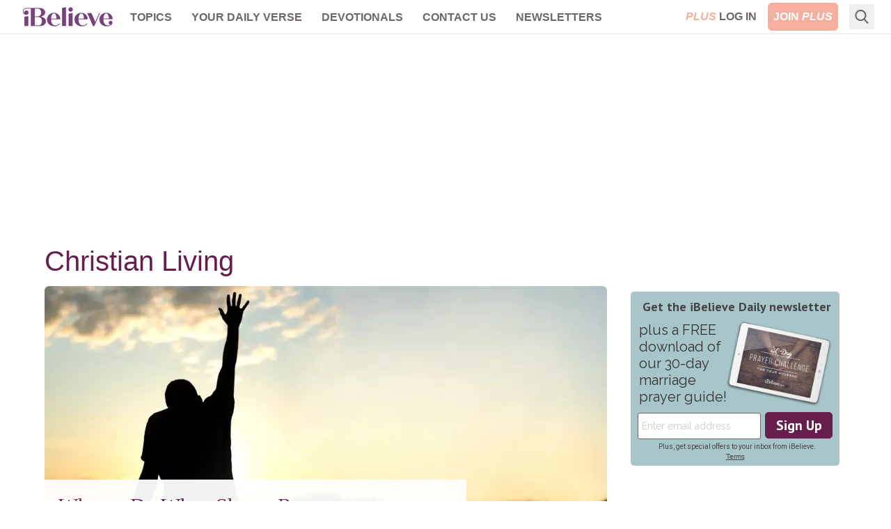

--- FILE ---
content_type: text/html; charset=utf-8
request_url: https://www.ibelieve.com/christian-living/
body_size: 13015
content:
<!DOCTYPE html>
<html lang="en">
<head>
    <meta charset="utf-8"/>
    <meta name="viewport" content="width=device-width, initial-scale=1.0"/>
    <meta name="robots" content="max-image-preview:large">
    <link rel="icon" type="image/png" href="/favicon.png">

    
    
    
            <link rel="preload" as="image" type="image/webp" href="https://i.swncdn.com/media/400w/via/images/2024/06/28/36634/36634-text-article-image-1200-x-627-px-1_source_file.webp" media="(max-width: 767px)" fetchpriority="high">
        <link rel="preload" as="image" type="image/webp" href="https://i.swncdn.com/media/808w/via/images/2024/06/28/36634/36634-text-article-image-1200-x-627-px-1_source_file.webp" media="(min-width: 768px)" fetchpriority="high">




    
<!-- DNS Prefetch (lightweight and safe) -->
<link rel="dns-prefetch" href="https://www.googletagmanager.com">
<link rel="dns-prefetch" href="https://www.google-analytics.com">
<link rel="dns-prefetch" href="https://js.pelcro.com">
<link rel="dns-prefetch" href="https://media.swncdn.com">
<link rel="dns-prefetch" href="https://i.swncdn.com">
<link rel="dns-prefetch" href="https://fonts.gstatic.com">
<link rel="dns-prefetch" href="https://s2.adform.net">
<link rel="dns-prefetch" href="https://www.googletagservices.com">
<link rel="dns-prefetch" href="https://prebid.adnxs.com">
<link rel="dns-prefetch" href="https://pagead2.googlesyndication.com">
<link rel="dns-prefetch" href="https://securepubads.g.doubleclick.net">
<link rel="dns-prefetch" href="https://ad.doubleclick.net">
<link rel="dns-prefetch" href="https://c.amazon-adsystem.com">

<!-- Preconnect (establish full connection early) -->
<link rel="preconnect" href="https://www.googletagmanager.com" crossorigin>
<link rel="preconnect" href="https://www.google-analytics.com" crossorigin>
<link rel="preconnect" href="https://js.pelcro.com" crossorigin>
<link rel="preconnect" href="https://media.swncdn.com" crossorigin>
<link rel="preconnect" href="https://i.swncdn.com" crossorigin>
<link rel="preconnect" href="https://fonts.gstatic.com" crossorigin>
<link rel="preconnect" href="https://s2.adform.net" crossorigin>
<link rel="preconnect" href="https://www.googletagservices.com" crossorigin>
<link rel="preconnect" href="https://prebid.adnxs.com" crossorigin>
<link rel="preconnect" href="https://pagead2.googlesyndication.com" crossorigin>
<link rel="preconnect" href="https://securepubads.g.doubleclick.net" crossorigin>
<link rel="preconnect" href="https://ad.doubleclick.net" crossorigin>
<link rel="preconnect" href="https://c.amazon-adsystem.com" crossorigin>

<!-- Preload (Critical resources to fetch ASAP) -->
<link rel="preload" as="script" href="https://www.googletagmanager.com/gtag/js?id=G-8BHZKB8W5T" fetchpriority="low">
<link rel="preload" as="script" href="https://securepubads.g.doubleclick.net/tag/js/gpt.js" fetchpriority="low">
<link rel="preload" as="script" href="https://media.swncdn.com/js/prebid/script.js" fetchpriority="low">
<link rel="preload" as="script" href="https://media.swncdn.com/salemads/ibelieve/advscript.js" fetchpriority="low">
<link rel="preload" as="script" href="/js/main.bundle.js?v=hXW9JHKSKDBBWvYFLX_UMIqYIcvw7J6BSBJbkStdY_E" fetchpriority="low">
<link rel="preload" as="script" href="https://js.pelcro.com/sdk/main.min.js" fetchpriority="low">
<link rel="preload" as="script" href="//b-code.liadm.com/a-06ut.min.js" fetchpriority="low">
    
<style>
    [x-cloak] { display: none !important; }
    #pelcro-view-dashboard #saved-items { display: none; }
</style>

<link href="/css/main.bundle.css?v=20260115-1118AM-3" rel="preload" as="style" />
<link href="/css/main.bundle.css?v=20260115-1118AM-3" rel="stylesheet" />



    <title>Christian Womens Faith Encouragment &amp; Inspiration | iBelieve.com</title>
    <meta name="description" content="Grow in your faith, walk more closely with Christ and rest in God&#x27;s presence. Encouragement and inspiration for Christian women&#x27;s faith."/>
    <meta name="summary" content="Be uplifted and find encouragement for your faith with authentic sharing of the ups and downs of life for today&#x2019;s Christian female. Read personal experience of faith challenges and how your relationship with Jesus Christ makes an impact on every area of living. At iBelieve.com, we want to help you grow in your personal relationship with Christ and in your daily walk of faith"/>
        <meta name="p:domain_verify" content="1b7a9a7bffa69db7a7ceb532b6d3c591">
    <meta property="fb:admins" content="696121494" />
    <meta property="fb:app_id" content="271248429564685" />
    <meta property="fb:pages" content="387900014611608" />
    <meta property="og:site_name" content="iBelieve.com" />
    <meta property="og:title" content="Christian Womens Faith Encouragment &amp; Inspiration" />
    <meta property="og:description" content="Grow in your faith, walk more closely with Christ and rest in God&#x27;s presence. Encouragement and inspiration for Christian women&#x27;s faith." />
        <meta property="og:url" content="https://www.ibelieve.com/christian-living/" />
        <link rel="canonical" href="https://www.ibelieve.com/christian-living/" />
        <link rel="alternate" type="application/rss+xml" href="https://www.ibelieve.com/christian-living/rss/" />



<script>
    window.swn_pgi = { af: false, sl: 'none' }
</script>

    
    


</head>
<body class="font-helveticaNeue relative">
<div id="fb-root"></div>

<header class="sticky top-0 z-[99999]">
    
<style>
    #alert-container:empty {
        display: none;
    }
</style>
<script async src="https://media.swncdn.com/alerts/dist/main.js?v=1" id="alertbar-script"></script>
<div id="alert-container" class="justify-center content-center text-center text-white text-base md:text-xl py-2 px-2 md:px-0" rel="noopener"></div>
<script>
    const script = document.getElementById('alertbar-script');
    script.addEventListener('load', function() {
        if (window.AlertBar && typeof window.AlertBar.display === 'function') {
            window.AlertBar.display(false, "#alert-container");
          
            // setTimeout(() => {
            //     var sidebar = document.getElementById('sidebar');
            //     var alertContainer = document.getElementById('alert-container');
            //     if(sidebar && alertContainer.children.length > 0){
            //         sidebar.classList.add('sidebar-lg');
            //         sidebar.classList.remove('sidebar');
            //     }
            // }, 2000);    
        }
    });
</script>

    
<nav class="bg-white w-full border-b border-ibgray" x-data="{ showMobile: false }" x-cloak>
  <div class="mx-auto px-2 sm:px-6">
    <div class="relative flex items-center justify-between h-12 font-helveticaNeue">
      <div class="absolute inset-y-0 left-0 flex items-center lg:hidden">
        <!-- Mobile menu button-->
        <button type="button" class="inline-flex items-center justify-center p-2 rounded-md text-ibgray-800 hover:text-white hover:bg-ibrose-900 focus:outline-none focus:ring-2 focus:ring-inset focus:ring-white" aria-controls="mobile-menu" aria-expanded="false"
            @click="showMobile = !showMobile" @keydown.escape="showMobile = false" @click.away="showMobile = false">
          <span class="sr-only">Open main menu</span>          
          <svg class="block h-6 w-6" xmlns="https://www.w3.org/2000/svg" fill="none" viewBox="0 0 24 24" stroke="currentColor" aria-hidden="true">
            <path stroke-linecap="round" stroke-linejoin="round" stroke-width="2" d="M4 6h16M4 12h16M4 18h16" />
          </svg>          
          <svg class="hidden h-6 w-6" xmlns="https://www.w3.org/2000/svg" fill="none" viewBox="0 0 24 24" stroke="currentColor" aria-hidden="true">
            <path stroke-linecap="round" stroke-linejoin="round" stroke-width="2" d="M6 18L18 6M6 6l12 12" />
          </svg>
        </button>
      </div>
      <div class="flex-1 flex items-center justify-center lg:items-stretch lg:justify-start">
          <!-- Logo -->
        <div class="flex-shrink-0 flex items-center">
          <a class="no-underline hover:no-underline" href="https://www.ibelieve.com/" title="iBelieve.com">
              <picture><source srcset="https://i.swncdn.com/media/147w/ibelieve/logos/logo.webp" type="image/webp"><img src="https://i.swncdn.com/media/147w/ibelieve/logos/logo.png" width="147" height="48" onerror="this.onerror = null;this.parentNode.children[0].srcset = this.parentNode.children[1].srcset = this.src;" class="block h-auto w-[147px]" alt="iBelieve.com"></picture>              
          </a>          
        </div>        

        <!-- Main menu -->
        <div class="hidden lg:block sm:ml-6 lg:ml-2">
          <div class="flex space-x-3 flex-wrap justify-center content-center h-12">

                        <div class="relative" x-data="{ isOpen: false }">
                            
                            <a href="#" class="text-ibgray-800 hover:bg-ibrose-900 hover:text-white p-2 rounded-md text-xs lg:text-base uppercase font-bold"                                 
                                @click.prevent="isOpen = !isOpen" @keydown.escape="isOpen = false" @click.away="isOpen = false">Topics</a>
                            
                            <div x-show="isOpen"
                                class="hidden origin-top-left absolute left-0 mt-2 w-48 rounded-md shadow-lg py-1 bg-white ring-1 ring-black ring-opacity-5 focus:outline-none z-50"
                                :class="{ 'sm:block': isOpen }"> 
                                        <a href="/christian-living/" class="block px-4 py-2 text-lg text-gray-700 hover:bg-ibrose-900 hover:text-white" @click="isOpen = false">Christian Living</a>
                                        <a href="/video/" class="block px-4 py-2 text-lg text-gray-700 hover:bg-ibrose-900 hover:text-white" @click="isOpen = false">Video</a>
                                        <a href="/featured-plus-pdfs/" class="block px-4 py-2 text-lg text-gray-700 hover:bg-ibrose-900 hover:text-white" @click="isOpen = false">Printables</a>
                                        <a href="https://www.ibelieve.com/church-theology/" class="block px-4 py-2 text-lg text-gray-700 hover:bg-ibrose-900 hover:text-white" @click="isOpen = false">Church &amp; Theology</a>
                                        <a href="/relationships/" class="block px-4 py-2 text-lg text-gray-700 hover:bg-ibrose-900 hover:text-white" @click="isOpen = false">Relationships</a>
                                        <a href="/motherhood/" class="block px-4 py-2 text-lg text-gray-700 hover:bg-ibrose-900 hover:text-white" @click="isOpen = false">Motherhood</a>
                                        <a href="/career-calling/" class="block px-4 py-2 text-lg text-gray-700 hover:bg-ibrose-900 hover:text-white" @click="isOpen = false">Career &amp; Calling</a>
                                        <a href="/health-beauty/" class="block px-4 py-2 text-lg text-gray-700 hover:bg-ibrose-900 hover:text-white" @click="isOpen = false">Health &amp; Beauty</a>
                                        <a href="/food-home/" class="block px-4 py-2 text-lg text-gray-700 hover:bg-ibrose-900 hover:text-white" @click="isOpen = false">Food &amp; Home</a>
                                        <a href="/holidays/" class="block px-4 py-2 text-lg text-gray-700 hover:bg-ibrose-900 hover:text-white" @click="isOpen = false">Holidays</a>
                                        <a href="/slideshows/" class="block px-4 py-2 text-lg text-gray-700 hover:bg-ibrose-900 hover:text-white" @click="isOpen = false">Slideshows</a>
                            </div>                            
                        </div>
                        <div class="relative">
                            <a href="/your-daily-verse/" class="text-ibgray-800 hover:bg-ibrose-900 hover:text-white p-2 rounded-md text-xs lg:text-base uppercase font-bold">Your Daily Verse</a>
                        </div>
                        <div class="relative">
                            <a href="/devotionals/" class="text-ibgray-800 hover:bg-ibrose-900 hover:text-white p-2 rounded-md text-xs lg:text-base uppercase font-bold">Devotionals</a>
                        </div>
                        <div class="relative" x-data="{ isOpen: false }">
                            
                            <a href="#" class="text-ibgray-800 hover:bg-ibrose-900 hover:text-white p-2 rounded-md text-xs lg:text-base uppercase font-bold"                                 
                                @click.prevent="isOpen = !isOpen" @keydown.escape="isOpen = false" @click.away="isOpen = false">Contact Us</a>
                            
                            <div x-show="isOpen"
                                class="hidden origin-top-left absolute left-0 mt-2 w-48 rounded-md shadow-lg py-1 bg-white ring-1 ring-black ring-opacity-5 focus:outline-none z-50"
                                :class="{ 'sm:block': isOpen }"> 
                                        <a href="/about-ibelieve.html" class="block px-4 py-2 text-lg text-gray-700 hover:bg-ibrose-900 hover:text-white" @click="isOpen = false">About Us</a>
                                        <a href="/write-for-us.html" class="block px-4 py-2 text-lg text-gray-700 hover:bg-ibrose-900 hover:text-white" @click="isOpen = false">Write for Us</a>
                                        <a href="/contact-us.html" class="block px-4 py-2 text-lg text-gray-700 hover:bg-ibrose-900 hover:text-white" @click="isOpen = false">Help</a>
                            </div>                            
                        </div>
                        <div class="relative">
                            <a href="/newsletters/" class="text-ibgray-800 hover:bg-ibrose-900 hover:text-white p-2 rounded-md text-xs lg:text-base uppercase font-bold">Newsletters</a>
                        </div>
                
          </div>
        </div>
      </div>      

      <!-- Mobile Plus -->
      <div class="md:hidden">
        <a class="btn-plus bg-ibrose-900 text-white px-3 py-2 rounded-md text-[16px] uppercase italic font-black font-futuraPT" title="Plus" href="https://www.ibelieve.com/subscribe/?utm_source=nav&amp;utm_medium=pluslink&amp;utm_campaign=joinplus" data-google-interstitial="false">Plus</a>
      </div>
      
      <!-- Membership -->
      <div class="hidden md:block absolute inset-y-0 right-0 flex items-center pr-2 sm:static sm:inset-auto sm:ml-6 sm:pr-0">          

                <div class="flex space-x-2">
                    <a class="plus-login hidden text-base lg:block p-2 text-center" href="https://www.ibelieve.com/login/" data-google-interstitial="false"> 
                        <span class="italic text-ibrose-900 font-black font-futuraPT">PLUS</span>
                        <span class="font-bold text-ibgray-800 uppercase">Log In</span>
                    </a>
                    <a class="plus-join rounded-md bg-ibrose-900 text-white text-base p-2 text-center" href="https://www.ibelieve.com/subscribe/?utm_source=nav&amp;utm_medium=pluslink&amp;utm_campaign=joinplus" data-google-interstitial="false">
                        <span class="font-bold hidden lg:inline-block">JOIN</span>
                        <span class="italic font-black font-futuraPT">PLUS</span>
                    </a>                    
                </div>
        
      </div>
      <!--Search -->
        <div class="flex relative ml-2" x-data="{ isOpen: false }" x-cloak>
            <div class="hidden lg:block flex relative ml-2" x-data="{ searchQuery: '', isOpen: false }" x-cloak>
    <!-- Search icon -->
    <button type="button" class="p-2" aria-label="Search" @click="isOpen = !isOpen" @keydown.escape="isOpen = false">
        <svg class="text-ibgray-800 h-5 w-5 fill-current" xmlns="https://www.w3.org/2000/svg"
                xmlns:xlink="https://www.w3.org/1999/xlink" x="0px" y="0px" viewBox="0 0 56.966 56.966">
            <path d="M55.146,51.887L41.588,37.786c3.486-4.144,5.396-9.358,5.396-14.786c0-12.682-10.318-23-23-23s-23,10.318-23,23  s10.318,23,23,23c4.761,0,9.298-1.436,13.177-4.162l13.661,14.208c0.571,0.593,1.339,0.92,2.162,0.92  c0.779,0,1.518-0.297,2.079-0.837C56.255,54.982,56.293,53.08,55.146,51.887z M23.984,6c9.374,0,17,7.626,17,17s-7.626,17-17,17  s-17-7.626-17-17S14.61,6,23.984,6z"/>
        </svg>
    </button>

    <form x-show="isOpen" action="https://www.ibelieve.com/search/" method="get" id="desktop-search-form" class="hidden origin-top-right absolute right-10 -top-1.5" :class="{ 'md:block': isOpen }">  
        <!-- Desktop search box -->
        <div class="items-center md:block w-80 rounded-md shadow-lg bg-white ring-1 ring-black ring-opacity-5 focus:outline-none">
            <div class="flex items-center flex-1 px-2 space-x-2">
                <!-- Search icon -->
                <button type="submit" class="mx-1" aria-label="Search">
                    <svg class="text-ibgray-200 h-5 w-5 fill-current" xmlns="https://www.w3.org/2000/svg"
                         xmlns:xlink="https://www.w3.org/1999/xlink" x="0px" y="0px" viewBox="0 0 56.966 56.966">
                        <path d="M55.146,51.887L41.588,37.786c3.486-4.144,5.396-9.358,5.396-14.786c0-12.682-10.318-23-23-23s-23,10.318-23,23  s10.318,23,23,23c4.761,0,9.298-1.436,13.177-4.162l13.661,14.208c0.571,0.593,1.339,0.92,2.162,0.92  c0.779,0,1.518-0.297,2.079-0.837C56.255,54.982,56.293,53.08,55.146,51.887z M23.984,6c9.374,0,17,7.626,17,17s-7.626,17-17,17  s-17-7.626-17-17S14.61,6,23.984,6z"/>
                    </svg>
                </button>
                <input type="text" name="q" placeholder="Search..." x-model="searchQuery"
                    class="w-11/12 py-3 bg-transparent placeholder-gray-900 text-ibgray-200 text-base rounded-md focus:outline-none" />
            </div>
        </div>
    </form>
</div>
        </div>
    </div>
  </div>

  <!-- Mobile menu, show/hide based on menu state. -->
  <div x-show="showMobile" class="lg:hidden" id="mobile-menu">
    <div class="px-2 pt-2 pb-3 space-y-1">     
            <div class="flex space-x-2 justify-center content-center">
                <a class="plus-login w-1/3 md:w-1/4 text-sm p-2 text-center" href="https://www.ibelieve.com/login/" data-google-interstitial="false">
                    <span class="italic text-ibrose-900 font-black text-[15px] font-futuraPT">PLUS</span>
                    <span class="font-bold text-ibgray-800 uppercase">Log In</span>
                </a>
                <a class="plus-join w-1/3 md:w-1/4 rounded-md bg-ibrose-900 text-white text-sm p-2 text-center" href="https://www.ibelieve.com/subscribe/?campaign_key=nav_joinplus" data-google-interstitial="false">
                    <span class="font-bold">JOIN</span>
                    <span class="italic font-black text-[15px] font-futuraPT">PLUS</span>
                </a>                    
            </div>

        <div class="grid grid-cols-2">

                        <a href="/christian-living/" class="col-span-1 text-ibgray-800 hover:bg-ibrose-900 hover:text-white block p-2 rounded-md text-base font-medium">Christian Living</a>
                        <a href="/video/" class="col-span-1 text-ibgray-800 hover:bg-ibrose-900 hover:text-white block p-2 rounded-md text-base font-medium">Video</a>
                        <a href="/featured-plus-pdfs/" class="col-span-1 text-ibgray-800 hover:bg-ibrose-900 hover:text-white block p-2 rounded-md text-base font-medium">Printables</a>
                        <a href="https://www.ibelieve.com/church-theology/" class="col-span-1 text-ibgray-800 hover:bg-ibrose-900 hover:text-white block p-2 rounded-md text-base font-medium">Church &amp; Theology</a>
                        <a href="/relationships/" class="col-span-1 text-ibgray-800 hover:bg-ibrose-900 hover:text-white block p-2 rounded-md text-base font-medium">Relationships</a>
                        <a href="/motherhood/" class="col-span-1 text-ibgray-800 hover:bg-ibrose-900 hover:text-white block p-2 rounded-md text-base font-medium">Motherhood</a>
                        <a href="/career-calling/" class="col-span-1 text-ibgray-800 hover:bg-ibrose-900 hover:text-white block p-2 rounded-md text-base font-medium">Career &amp; Calling</a>
                        <a href="/health-beauty/" class="col-span-1 text-ibgray-800 hover:bg-ibrose-900 hover:text-white block p-2 rounded-md text-base font-medium">Health &amp; Beauty</a>
                        <a href="/food-home/" class="col-span-1 text-ibgray-800 hover:bg-ibrose-900 hover:text-white block p-2 rounded-md text-base font-medium">Food &amp; Home</a>
                        <a href="/holidays/" class="col-span-1 text-ibgray-800 hover:bg-ibrose-900 hover:text-white block p-2 rounded-md text-base font-medium">Holidays</a>
                        <a href="/slideshows/" class="col-span-1 text-ibgray-800 hover:bg-ibrose-900 hover:text-white block p-2 rounded-md text-base font-medium">Slideshows</a>
                    <a href="/your-daily-verse/" class="col-span-1 text-ibgray-800 hover:bg-ibrose-900 hover:text-white block p-2 rounded-md text-base font-medium">Your Daily Verse</a>
                    <a href="/devotionals/" class="col-span-1 text-ibgray-800 hover:bg-ibrose-900 hover:text-white block p-2 rounded-md text-base font-medium">Devotionals</a>
                        <a href="/about-ibelieve.html" class="col-span-1 text-ibgray-800 hover:bg-ibrose-900 hover:text-white block p-2 rounded-md text-base font-medium">About Us</a>
                        <a href="/write-for-us.html" class="col-span-1 text-ibgray-800 hover:bg-ibrose-900 hover:text-white block p-2 rounded-md text-base font-medium">Write for Us</a>
                        <a href="/contact-us.html" class="col-span-1 text-ibgray-800 hover:bg-ibrose-900 hover:text-white block p-2 rounded-md text-base font-medium">Help</a>
                    <a href="/newsletters/" class="col-span-1 text-ibgray-800 hover:bg-ibrose-900 hover:text-white block p-2 rounded-md text-base font-medium">Newsletters</a>
        
        </div>

    </div>
</div>
</nav> 
</header>
    

    <div class="container p-5 lg:px-0 md:py-7 pb-10 mx-auto max-w-6xl">
            <div class="flex flex-wrap justify-center content-center a-none a-d-250"><div id="desktop_header_varxvar-1"></div></div>        
            <div class="flex flex-wrap justify-center content-center a-none a-t-90"><div id="tablet_header_728x90-1"></div></div>        
                
        <div class="md:mt-7 bg-white">

            
            <div class="md:flex">
                <div class="w-full md:flex-1 md:pr-6 md:w-[calc(100%-320px)]">
                    

    
    <h1 class="text-ibpurple text-3xl lg:text-[40px] leading-9 lg:leading-10 mb-4 ">Christian Living</h1>
    
        
    <div class="relative mb-3 rounded-md overflow-hidden">
        <a href="https://www.ibelieve.com/christian-living/what-to-do-when-shame-returns.html" title="What to Do When Shame Returns">       
                <picture><source srcset="https://i.swncdn.com/media/400w/via/images/2024/06/28/36634/36634-text-article-image-1200-x-627-px-1_source_file.webp" type="image/webp" media="(max-width: 767px)"><source srcset="https://i.swncdn.com/media/400w/via/images/2024/06/28/36634/36634-text-article-image-1200-x-627-px-1_source_file.jpg" type="image/jpeg" media="(max-width: 767px)"><source srcset="https://i.swncdn.com/media/808w/via/images/2024/06/28/36634/36634-text-article-image-1200-x-627-px-1_source_file.webp" type="image/webp"><img src="https://i.swncdn.com/media/808w/via/images/2024/06/28/36634/36634-text-article-image-1200-x-627-px-1_source_file.jpg" width="808" height="422" onerror="this.onerror = null;this.parentNode.children[0].srcset = this.parentNode.children[1].srcset = this.src;" class="w-full rounded-md" alt="What to Do When Shame Returns"></picture>  
                <div class="lg:absolute pt-2 lg:p-5 bottom-0 left-0 bg-white lg:opacity-95 lg:w-3/4 lg:border-b-8 lg:border-ibcyan lg:min-h-36">
                    <div class="article-title text-ibpurple font-serif text-[24px] lg:text-3xl mb-3">What to Do When Shame Returns</div>
                        <div class="hidden lg:block">
                            
	<div class="flex h-6">		
			<span class="article-author flex text-ibgray-800 text-sm  leading-5 inline-block align-middle items-center">Jennifer Waddle </span>
	</div>
                            
                        </div>
                </div>
        </a>
    </div>

    
    <div>
        <div class="py-3 last:mb-0 border-b border-ibgray-100 last:border-0 overflow-hidden">
            <a class="block flex" href="https://www.ibelieve.com/christian-living/10-reasons-christians-need-repentance.html">
                <div class="relative rounded-md overflow-hidden flex-shrink-0">
                        <picture><source srcset="https://i.swncdn.com/media/100w/via/images/2023/04/28/30454/30454-istockgetty-images-plusbaona_source_file.webp" type="image/webp" media="(max-width: 767px)"><source srcset="https://i.swncdn.com/media/100w/via/images/2023/04/28/30454/30454-istockgetty-images-plusbaona_source_file.jpg" type="image/jpeg" media="(max-width: 767px)"><source srcset="https://i.swncdn.com/media/145w/via/images/2023/04/28/30454/30454-istockgetty-images-plusbaona_source_file.webp" type="image/webp"><img src="https://i.swncdn.com/media/145w/via/images/2023/04/28/30454/30454-istockgetty-images-plusbaona_source_file.jpg" width="145" height="75" onerror="this.onerror = null;this.parentNode.children[0].srcset = this.parentNode.children[1].srcset = this.src;" class="h-auto w-[100px] md:w-[145px] rounded-md" alt="10 Reasons Christians Need Repentance"></picture>                         
                </div>               
                <div class="px-4 text-ibgray-800 flex-1">
                    <span class="article-title font-bold block leading-6 mb-2">10 Reasons Christians Need Repentance</span>                    
   <div class="hidden lg:block">         
                            
	<div class="flex h-6">		
			<span class="article-author flex text-ibgray-800 text-sm  leading-5 inline-block align-middle items-center">Susan Aken </span>
	</div>
  
                        </div>
                </div>
            </a>
        </div>
        <div class="py-3 last:mb-0 border-b border-ibgray-100 last:border-0 overflow-hidden">
            <a class="block flex" href="https://www.ibelieve.com/christian-living/how-to-discern-gods-voice.html">
                <div class="relative rounded-md overflow-hidden flex-shrink-0">
                        <picture><source srcset="https://i.swncdn.com/media/100w/via/images/2024/10/29/38636/38636-cms-image-size-25_source_file.webp" type="image/webp" media="(max-width: 767px)"><source srcset="https://i.swncdn.com/media/100w/via/images/2024/10/29/38636/38636-cms-image-size-25_source_file.jpg" type="image/jpeg" media="(max-width: 767px)"><source srcset="https://i.swncdn.com/media/145w/via/images/2024/10/29/38636/38636-cms-image-size-25_source_file.webp" type="image/webp"><img src="https://i.swncdn.com/media/145w/via/images/2024/10/29/38636/38636-cms-image-size-25_source_file.jpg" width="145" height="75" onerror="this.onerror = null;this.parentNode.children[0].srcset = this.parentNode.children[1].srcset = this.src;" class="h-auto w-[100px] md:w-[145px] rounded-md" alt="How to Discern God’s Voice"></picture>                         
                </div>               
                <div class="px-4 text-ibgray-800 flex-1">
                    <span class="article-title font-bold block leading-6 mb-2">How to Discern God’s Voice</span>                    
   <div class="hidden lg:block">         
                            
	<div class="flex h-6">		
			<span class="article-author flex text-ibgray-800 text-sm  leading-5 inline-block align-middle items-center">Jennifer Waddle </span>
	</div>
  
                        </div>
                </div>
            </a>
        </div>
        <div class="py-3 last:mb-0 border-b border-ibgray-100 last:border-0 overflow-hidden">
            <a class="block flex" href="https://www.ibelieve.com/christian-living/trusting-god-when-plans-change.html">
                <div class="relative rounded-md overflow-hidden flex-shrink-0">
                        <picture><source srcset="https://i.swncdn.com/media/100w/via/images/2025/08/28/42967/42967-untitled-design-50_source_file.webp" type="image/webp" media="(max-width: 767px)"><source srcset="https://i.swncdn.com/media/100w/via/images/2025/08/28/42967/42967-untitled-design-50_source_file.png" type="image/png" media="(max-width: 767px)"><source srcset="https://i.swncdn.com/media/145w/via/images/2025/08/28/42967/42967-untitled-design-50_source_file.webp" type="image/webp"><img src="https://i.swncdn.com/media/145w/via/images/2025/08/28/42967/42967-untitled-design-50_source_file.png" width="145" height="75" onerror="this.onerror = null;this.parentNode.children[0].srcset = this.parentNode.children[1].srcset = this.src;" class="h-auto w-[100px] md:w-[145px] rounded-md" alt="Trusting God When His Best LooksDifferent than Mine"></picture>                         
                </div>               
                <div class="px-4 text-ibgray-800 flex-1">
                    <span class="article-title font-bold block leading-6 mb-2">Trusting God When His Best LooksDifferent than Mine</span>                    
   <div class="hidden lg:block">         
                            
	<div class="flex h-6">		
			<span class="article-author flex text-ibgray-800 text-sm  leading-5 inline-block align-middle items-center">Karen Del Tatto </span>
	</div>
  
                        </div>
                </div>
            </a>
        </div>
        <div class="py-3 last:mb-0 border-b border-ibgray-100 last:border-0 overflow-hidden">
            <a class="block flex" href="https://www.ibelieve.com/christian-living/a-bedtime-prayer-for-anxious-hearts.html">
                <div class="relative rounded-md overflow-hidden flex-shrink-0">
                        <picture><source srcset="https://i.swncdn.com/media/100w/via/19508-gettyimages-wavebreakmedia.webp" type="image/webp" media="(max-width: 767px)"><source srcset="https://i.swncdn.com/media/100w/via/19508-gettyimages-wavebreakmedia.jpg" type="image/jpeg" media="(max-width: 767px)"><source srcset="https://i.swncdn.com/media/145w/via/19508-gettyimages-wavebreakmedia.webp" type="image/webp"><img src="https://i.swncdn.com/media/145w/via/19508-gettyimages-wavebreakmedia.jpg" width="145" height="75" onerror="this.onerror = null;this.parentNode.children[0].srcset = this.parentNode.children[1].srcset = this.src;" class="h-auto w-[100px] md:w-[145px] rounded-md" alt="A Bedtime Prayer for Anxious Hearts" loading="lazy"></picture>                         
                </div>               
                <div class="px-4 text-ibgray-800 flex-1">
                    <span class="article-title font-bold block leading-6 mb-2">A Bedtime Prayer for Anxious Hearts</span>                    
   <div class="hidden lg:block">         
                            
	<div class="flex h-6">		
			<span class="article-author flex text-ibgray-800 text-sm  leading-5 inline-block align-middle items-center">Carrie Lowrance </span>
	</div>
  
                        </div>
                </div>
            </a>
        </div>
        <div class="py-3 last:mb-0 border-b border-ibgray-100 last:border-0 overflow-hidden">
            <a class="block flex" href="https://www.ibelieve.com/christian-living/what-c-s-lewis-teaches-about-grief.html">
                <div class="relative rounded-md overflow-hidden flex-shrink-0">
                        <picture><source srcset="https://i.swncdn.com/media/100w/via/images/2022/08/30/27155-istockgetty-images-pluscandyretriever-1_source_file.webp" type="image/webp" media="(max-width: 767px)"><source srcset="https://i.swncdn.com/media/100w/via/images/2022/08/30/27155-istockgetty-images-pluscandyretriever-1_source_file.jpg" type="image/jpeg" media="(max-width: 767px)"><source srcset="https://i.swncdn.com/media/145w/via/images/2022/08/30/27155-istockgetty-images-pluscandyretriever-1_source_file.webp" type="image/webp"><img src="https://i.swncdn.com/media/145w/via/images/2022/08/30/27155-istockgetty-images-pluscandyretriever-1_source_file.jpg" width="145" height="75" onerror="this.onerror = null;this.parentNode.children[0].srcset = this.parentNode.children[1].srcset = this.src;" class="h-auto w-[100px] md:w-[145px] rounded-md" alt="What C S Lewis Teaches About Grief" loading="lazy"></picture>                         
                </div>               
                <div class="px-4 text-ibgray-800 flex-1">
                    <span class="article-title font-bold block leading-6 mb-2">What C S Lewis Teaches About Grief</span>                    
   <div class="hidden lg:block">         
                            
	<div class="flex h-6">		
			<span class="article-author flex text-ibgray-800 text-sm  leading-5 inline-block align-middle items-center">Vivian Bricker </span>
	</div>
  
                        </div>
                </div>
            </a>
        </div>
        <div class="py-3 last:mb-0 border-b border-ibgray-100 last:border-0 overflow-hidden">
            <a class="block flex" href="https://www.ibelieve.com/christian-living/read-the-bible-in-a-year-for-beginners.html">
                <div class="relative rounded-md overflow-hidden flex-shrink-0">
                        <picture><source srcset="https://i.swncdn.com/media/100w/via/21340-istockgetty-images-plusjantanee-rungpranomkor.webp" type="image/webp" media="(max-width: 767px)"><source srcset="https://i.swncdn.com/media/100w/via/21340-istockgetty-images-plusjantanee-rungpranomkor.jpg" type="image/jpeg" media="(max-width: 767px)"><source srcset="https://i.swncdn.com/media/145w/via/21340-istockgetty-images-plusjantanee-rungpranomkor.webp" type="image/webp"><img src="https://i.swncdn.com/media/145w/via/21340-istockgetty-images-plusjantanee-rungpranomkor.jpg" width="145" height="75" onerror="this.onerror = null;this.parentNode.children[0].srcset = this.parentNode.children[1].srcset = this.src;" class="h-auto w-[100px] md:w-[145px] rounded-md" alt="Read the Bible in a Year for Beginners" loading="lazy"></picture>                         
                </div>               
                <div class="px-4 text-ibgray-800 flex-1">
                    <span class="article-title font-bold block leading-6 mb-2">Read the Bible in a Year for Beginners</span>                    
   <div class="hidden lg:block">         
                            
	<div class="flex h-6">		
			<span class="article-author flex text-ibgray-800 text-sm  leading-5 inline-block align-middle items-center">Carrie Lowrance </span>
	</div>
  
                        </div>
                </div>
            </a>
        </div>
            <div class="my-6 md:hidden">                
                <div class="flex flex-wrap justify-center content-center a-none a-m-250"><div id="mobile_middle_300x250-1"></div></div>                
            </div>
        <div class="py-3 last:mb-0 border-b border-ibgray-100 last:border-0 overflow-hidden">
            <a class="block flex" href="https://www.ibelieve.com/christian-living/5-bible-truths-for-negative-self-image.html">
                <div class="relative rounded-md overflow-hidden flex-shrink-0">
                        <picture><source srcset="https://i.swncdn.com/media/100w/via/images/2023/09/12/32442/32442-istockgetty-images-plusrparobe_source_file.webp" type="image/webp" media="(max-width: 767px)"><source srcset="https://i.swncdn.com/media/100w/via/images/2023/09/12/32442/32442-istockgetty-images-plusrparobe_source_file.jpg" type="image/jpeg" media="(max-width: 767px)"><source srcset="https://i.swncdn.com/media/145w/via/images/2023/09/12/32442/32442-istockgetty-images-plusrparobe_source_file.webp" type="image/webp"><img src="https://i.swncdn.com/media/145w/via/images/2023/09/12/32442/32442-istockgetty-images-plusrparobe_source_file.jpg" width="145" height="75" onerror="this.onerror = null;this.parentNode.children[0].srcset = this.parentNode.children[1].srcset = this.src;" class="h-auto w-[100px] md:w-[145px] rounded-md" alt=" 5 Bible Truths for Negative Self Image" loading="lazy"></picture>                         
                </div>               
                <div class="px-4 text-ibgray-800 flex-1">
                    <span class="article-title font-bold block leading-6 mb-2"> 5 Bible Truths for Negative Self Image</span>                    
   <div class="hidden lg:block">         
                            
	<div class="flex h-6">		
			<span class="article-author flex text-ibgray-800 text-sm  leading-5 inline-block align-middle items-center">Vivian Bricker </span>
	</div>
  
                        </div>
                </div>
            </a>
        </div>
        <div class="py-3 last:mb-0 border-b border-ibgray-100 last:border-0 overflow-hidden">
            <a class="block flex" href="https://www.ibelieve.com/christian-living/5-encouraging-words-for-depression.html">
                <div class="relative rounded-md overflow-hidden flex-shrink-0">
                        <picture><source srcset="https://i.swncdn.com/media/100w/via/19357-istockgetty-images-plustommaso79.webp" type="image/webp" media="(max-width: 767px)"><source srcset="https://i.swncdn.com/media/100w/via/19357-istockgetty-images-plustommaso79.jpg" type="image/jpeg" media="(max-width: 767px)"><source srcset="https://i.swncdn.com/media/145w/via/19357-istockgetty-images-plustommaso79.webp" type="image/webp"><img src="https://i.swncdn.com/media/145w/via/19357-istockgetty-images-plustommaso79.jpg" width="145" height="75" onerror="this.onerror = null;this.parentNode.children[0].srcset = this.parentNode.children[1].srcset = this.src;" class="h-auto w-[100px] md:w-[145px] rounded-md" alt="5 Encouraging Words for Depression" loading="lazy"></picture>                         
                </div>               
                <div class="px-4 text-ibgray-800 flex-1">
                    <span class="article-title font-bold block leading-6 mb-2">5 Encouraging Words for Depression</span>                    
   <div class="hidden lg:block">         
                            
	<div class="flex h-6">		
			<span class="article-author flex text-ibgray-800 text-sm  leading-5 inline-block align-middle items-center">Vivian Bricker </span>
	</div>
  
                        </div>
                </div>
            </a>
        </div>
        <div class="py-3 last:mb-0 border-b border-ibgray-100 last:border-0 overflow-hidden">
            <a class="block flex" href="https://www.ibelieve.com/christian-living/what-holiness-looks-like-in-real-life.html">
                <div class="relative rounded-md overflow-hidden flex-shrink-0">
                        <picture><source srcset="https://i.swncdn.com/media/100w/via/images/2023/08/11/32037/32037-istockgetty-images-pluspeopleimages-55_source_file.webp" type="image/webp" media="(max-width: 767px)"><source srcset="https://i.swncdn.com/media/100w/via/images/2023/08/11/32037/32037-istockgetty-images-pluspeopleimages-55_source_file.jpg" type="image/jpeg" media="(max-width: 767px)"><source srcset="https://i.swncdn.com/media/145w/via/images/2023/08/11/32037/32037-istockgetty-images-pluspeopleimages-55_source_file.webp" type="image/webp"><img src="https://i.swncdn.com/media/145w/via/images/2023/08/11/32037/32037-istockgetty-images-pluspeopleimages-55_source_file.jpg" width="145" height="75" onerror="this.onerror = null;this.parentNode.children[0].srcset = this.parentNode.children[1].srcset = this.src;" class="h-auto w-[100px] md:w-[145px] rounded-md" alt="What Holiness Looks Like in Real Life" loading="lazy"></picture>                         
                </div>               
                <div class="px-4 text-ibgray-800 flex-1">
                    <span class="article-title font-bold block leading-6 mb-2">What Holiness Looks Like in Real Life</span>                    
   <div class="hidden lg:block">         
                            
	<div class="flex h-6">		
			<span class="article-author flex text-ibgray-800 text-sm  leading-5 inline-block align-middle items-center">Michelle S. Lazurek </span>
	</div>
  
                        </div>
                </div>
            </a>
        </div>
        <div class="py-3 last:mb-0 border-b border-ibgray-100 last:border-0 overflow-hidden">
            <a class="block flex" href="https://www.ibelieve.com/christian-living/5-ways-to-stay-joyful-after-the-holidays.html">
                <div class="relative rounded-md overflow-hidden flex-shrink-0">
                        <picture><source srcset="https://i.swncdn.com/media/100w/via/images/2023/09/26/32617/32617-gettyimages-1272783505_source_file.webp" type="image/webp" media="(max-width: 767px)"><source srcset="https://i.swncdn.com/media/100w/via/images/2023/09/26/32617/32617-gettyimages-1272783505_source_file.jpg" type="image/jpeg" media="(max-width: 767px)"><source srcset="https://i.swncdn.com/media/145w/via/images/2023/09/26/32617/32617-gettyimages-1272783505_source_file.webp" type="image/webp"><img src="https://i.swncdn.com/media/145w/via/images/2023/09/26/32617/32617-gettyimages-1272783505_source_file.jpg" width="145" height="75" onerror="this.onerror = null;this.parentNode.children[0].srcset = this.parentNode.children[1].srcset = this.src;" class="h-auto w-[100px] md:w-[145px] rounded-md" alt="5 Ways to Stay Joyful After the Holidays" loading="lazy"></picture>                         
                </div>               
                <div class="px-4 text-ibgray-800 flex-1">
                    <span class="article-title font-bold block leading-6 mb-2">5 Ways to Stay Joyful After the Holidays</span>                    
   <div class="hidden lg:block">         
                            
	<div class="flex h-6">		
			<span class="article-author flex text-ibgray-800 text-sm  leading-5 inline-block align-middle items-center">Vivian Bricker </span>
	</div>
  
                        </div>
                </div>
            </a>
        </div>
        <div class="py-3 last:mb-0 border-b border-ibgray-100 last:border-0 overflow-hidden">
            <a class="block flex" href="https://www.ibelieve.com/christian-living/8-valentines-day-ideas-for-christian-singles.html">
                <div class="relative rounded-md overflow-hidden flex-shrink-0">
                        <picture><source srcset="https://i.swncdn.com/media/100w/via/22590-sixteen-miles-out--unsplash.webp" type="image/webp" media="(max-width: 767px)"><source srcset="https://i.swncdn.com/media/100w/via/22590-sixteen-miles-out--unsplash.jpg" type="image/jpeg" media="(max-width: 767px)"><source srcset="https://i.swncdn.com/media/145w/via/22590-sixteen-miles-out--unsplash.webp" type="image/webp"><img src="https://i.swncdn.com/media/145w/via/22590-sixteen-miles-out--unsplash.jpg" width="145" height="75" onerror="this.onerror = null;this.parentNode.children[0].srcset = this.parentNode.children[1].srcset = this.src;" class="h-auto w-[100px] md:w-[145px] rounded-md" alt="8 Valentine’s Day Ideas for Christian Singles" loading="lazy"></picture>                         
                </div>               
                <div class="px-4 text-ibgray-800 flex-1">
                    <span class="article-title font-bold block leading-6 mb-2">8 Valentine’s Day Ideas for Christian Singles</span>                    
   <div class="hidden lg:block">         
                            
	<div class="flex h-6">		
			<span class="article-author flex text-ibgray-800 text-sm  leading-5 inline-block align-middle items-center">Vivian Bricker </span>
	</div>
  
                        </div>
                </div>
            </a>
        </div>
        <div class="py-3 last:mb-0 border-b border-ibgray-100 last:border-0 overflow-hidden">
            <a class="block flex" href="https://www.ibelieve.com/christian-living/5-simple-ways-to-worship-every-day.html">
                <div class="relative rounded-md overflow-hidden flex-shrink-0">
                        <picture><source srcset="https://i.swncdn.com/media/100w/cms/IB/46213-resolutions-new-year-thinkstock-Cn0ra-1200.1200w.tn.webp" type="image/webp" media="(max-width: 767px)"><source srcset="https://i.swncdn.com/media/100w/cms/IB/46213-resolutions-new-year-thinkstock-Cn0ra-1200.1200w.tn.jpg" type="image/jpeg" media="(max-width: 767px)"><source srcset="https://i.swncdn.com/media/145w/cms/IB/46213-resolutions-new-year-thinkstock-Cn0ra-1200.1200w.tn.webp" type="image/webp"><img src="https://i.swncdn.com/media/145w/cms/IB/46213-resolutions-new-year-thinkstock-Cn0ra-1200.1200w.tn.jpg" width="145" height="75" onerror="this.onerror = null;this.parentNode.children[0].srcset = this.parentNode.children[1].srcset = this.src;" class="h-auto w-[100px] md:w-[145px] rounded-md" alt="5 Simple Ways to Worship Every Day" loading="lazy"></picture>                         
                </div>               
                <div class="px-4 text-ibgray-800 flex-1">
                    <span class="article-title font-bold block leading-6 mb-2">5 Simple Ways to Worship Every Day</span>                    
   <div class="hidden lg:block">         
                            
	<div class="flex h-6">		
			<span class="article-author flex text-ibgray-800 text-sm  leading-5 inline-block align-middle items-center">Karen Del Tatto </span>
	</div>
  
                        </div>
                </div>
            </a>
        </div>
        <a href="https://www.ibelieve.com/christian-living/archive/" class="underline text-iblink inline-block mt-3">More Christian Living articles</a>
</div>
         
    <div class="md:hidden text-center my-5">
        
    <a href="https://www.ibelieve.com/your-daily-verse/your-daily-verse-isaiah-4915-16.html" title="Your Daily Verse - Isaiah 49:15-16">
		<div class="rounded-md overflow-hidden">
			<picture><source srcset="https://i.swncdn.com/media/371w/via/5605-isaiah-49.webp" type="image/webp"><img src="https://i.swncdn.com/media/371w/via/5605-isaiah-49.png" width="371" height="176" onerror="this.onerror = null;this.parentNode.children[0].srcset = this.parentNode.children[1].srcset = this.src;" class="w-full h-auto " alt="Your Daily Verse - Isaiah 49:15-16" loading="lazy"></picture> 			
		</div>
		<div class="font-bold mt-2.5">
			<h2 class="text-ibpurple text-sm uppercase">Your Daily Verse</h2>
			<p class="text-ibgray-800 text-md lg:text-xl leading-6">Your Daily Verse - Isaiah 49:15-16</p>
		</div>
	</a>

    </div>    


                </div>
                <div class="w-full md:flex-none md:w-[320px] md:mt-16">        
                    
<div class="flex flex-col space-y-5">

        <div class="mx-auto min-w-[300px] min-h-[250px] text-center">                
    <div id='lightbox-inline-form-0eee7aa2-27d9-40ee-bab5-1b8675d7b539'></div>
    <div id='lightbox-inline-form-d3b883ae-cd58-443c-bcbb-4e2682b4884a'></div>
    <div id='lightbox-inline-form-0ecc0acf-e4d8-4774-ac2f-e55964246f48'></div>
    <div id='lightbox-inline-form-054c2162-956a-48c0-bd5b-e0ba196b01f8'></div>
    <div id='lightbox-inline-form-eafe8e99-80c7-4b0a-bc5b-716d3be3cec7'></div>
    <div id='lightbox-inline-form-d8fa61e5-341c-4a20-91c1-93e23f202237'></div>
    <div id='lightbox-inline-form-b2ddac47-891f-4f8f-8edb-e2d3dae4f47b'></div>
    <div id='lightbox-inline-form-d21b39ad-12a6-4803-80f9-1ec2ffbf9099'></div>
    <div id='lightbox-inline-form-0a83e52e-b4cf-4227-b0a0-fb57c8f928e0'></div>
    <div id='lightbox-inline-form-d48b7f04-00d6-4d6a-a03c-42285d79f461'></div>  
    <div id='lightbox-inline-form-c718bb6a-48da-4a97-9feb-e79f185ccd82'></div>
    <div id='lightbox-inline-form-c427cdf3-9938-41f6-91ec-213e06a6f812'></div>
</div>   

    <div class="hidden md:block">
            <div class="flex flex-wrap justify-center content-center a-none a-d-250"><div id="desktop_right_300x250-1"></div></div>    
            <div class="flex flex-wrap justify-center content-center a-none a-t-250"><div id="tablet_middle_300x250-1"></div></div>

        <div class="mt-5">
            
    <div>
        <h2 class="text-ibpurple text-2xl mb-1 font-bold">Popular Today</h2>
        <div class="py-3 last:mb-0 border-b border-ibgray-100 last:border-0 overflow-hidden">
            <a class="block flex" href="https://www.ibelieve.com/christian-living/7-things-we-can-do-today-to-support-persecuted-believers.html">
                <div class="relative rounded-md overflow-hidden flex-shrink-0">
                        <picture><source srcset="https://i.swncdn.com/media/100w/via/images/2022/11/08/28200/28200-gettyimages-478824716-franckreporter_source_file.webp" type="image/webp" media="(max-width: 767px)"><source srcset="https://i.swncdn.com/media/100w/via/images/2022/11/08/28200/28200-gettyimages-478824716-franckreporter_source_file.jpeg" type="image/jpeg" media="(max-width: 767px)"><source srcset="https://i.swncdn.com/media/145w/via/images/2022/11/08/28200/28200-gettyimages-478824716-franckreporter_source_file.webp" type="image/webp"><img src="https://i.swncdn.com/media/145w/via/images/2022/11/08/28200/28200-gettyimages-478824716-franckreporter_source_file.jpeg" width="145" height="75" onerror="this.onerror = null;this.parentNode.children[0].srcset = this.parentNode.children[1].srcset = this.src;" class="h-auto w-[100px]  rounded-md" alt="7 Things We Can Do Today to Support Persecuted Believers" loading="lazy"></picture>                         
                </div>               
                <div class="px-4 text-ibgray-800 flex-1">
                    <span class="article-title font-bold block leading-6 mb-2">7 Things We Can Do Today to Support Persecuted Believers</span>                    
                </div>
            </a>
        </div>
        <div class="py-3 last:mb-0 border-b border-ibgray-100 last:border-0 overflow-hidden">
            <a class="block flex" href="https://www.ibelieve.com/career-calling/measuring-a-good-life-by-obedience-and-not-worldly-success.html">
                <div class="relative rounded-md overflow-hidden flex-shrink-0">
                        <picture><source srcset="https://i.swncdn.com/media/100w/via/images/2022/08/09/26876-istockgetty-images-pluschinnapong-9_source_file.webp" type="image/webp" media="(max-width: 767px)"><source srcset="https://i.swncdn.com/media/100w/via/images/2022/08/09/26876-istockgetty-images-pluschinnapong-9_source_file.jpg" type="image/jpeg" media="(max-width: 767px)"><source srcset="https://i.swncdn.com/media/145w/via/images/2022/08/09/26876-istockgetty-images-pluschinnapong-9_source_file.webp" type="image/webp"><img src="https://i.swncdn.com/media/145w/via/images/2022/08/09/26876-istockgetty-images-pluschinnapong-9_source_file.jpg" width="145" height="75" onerror="this.onerror = null;this.parentNode.children[0].srcset = this.parentNode.children[1].srcset = this.src;" class="h-auto w-[100px]  rounded-md" alt="Measuring a Good Life by Obedience and Not Worldly Success" loading="lazy"></picture>                         
                </div>               
                <div class="px-4 text-ibgray-800 flex-1">
                    <span class="article-title font-bold block leading-6 mb-2">Measuring a Good Life by Obedience and Not Worldly Success</span>                    
                </div>
            </a>
        </div>
        <div class="py-3 last:mb-0 border-b border-ibgray-100 last:border-0 overflow-hidden">
            <a class="block flex" href="https://www.ibelieve.com/motherhood/prayers-for-the-working-mom.html">
                <div class="relative rounded-md overflow-hidden flex-shrink-0">
                        <picture><source srcset="https://i.swncdn.com/media/100w/via/10203-gettyimagesmonkeybusinessimages-4.webp" type="image/webp" media="(max-width: 767px)"><source srcset="https://i.swncdn.com/media/100w/via/10203-gettyimagesmonkeybusinessimages-4.jpg" type="image/jpeg" media="(max-width: 767px)"><source srcset="https://i.swncdn.com/media/145w/via/10203-gettyimagesmonkeybusinessimages-4.webp" type="image/webp"><img src="https://i.swncdn.com/media/145w/via/10203-gettyimagesmonkeybusinessimages-4.jpg" width="145" height="75" onerror="this.onerror = null;this.parentNode.children[0].srcset = this.parentNode.children[1].srcset = this.src;" class="h-auto w-[100px]  rounded-md" alt="Prayers for the Working Mom" loading="lazy"></picture>                         
                </div>               
                <div class="px-4 text-ibgray-800 flex-1">
                    <span class="article-title font-bold block leading-6 mb-2">Prayers for the Working Mom</span>                    
                </div>
            </a>
        </div>
</div>

        </div>
    </div>
    

    <div class="flex flex-wrap justify-center content-center a-none a-d-250"><div id="desktop_right_300x250-2"></div></div>
    <div class="flex flex-wrap justify-center content-center a-none a-t-250"><div id="tablet_middle_300x250-2"></div></div>
    <div class="flex flex-wrap justify-center content-center a-none a-m-250"><div class="mobile_300x250_dynamic"></div></div>
    
    <div class="flex flex-wrap justify-center content-center my-2.5">
        <a data-sa></a>
    </div>    
    

    <div class="hidden md:block">
                                   
        <div class="mt-5">
            <div class="flex flex-wrap justify-center content-center a-none a-d-250"><div id="desktop_right_sticky-1"></div></div>
            <div class="flex flex-wrap justify-center content-center a-none a-t-250"><div class="tablet_300x250_dynamic"></div></div>
        </div>
    </div>               
</div>
                </div>
            </div>
        </div>
        
        
        
<div class="bg-ibrose-100 rounded-md p-7 mt-7" id="MasterPageSummary">
    <h3 class="text-ibpurple text-base font-bold mb-3.5">About Christian Living</h3>
    <p class="text-ibgray-800 text-base">
        Be uplifted and find encouragement for your faith with authentic sharing of the ups and downs of life for today’s Christian female. Read personal experience of faith challenges and how your relationship with Jesus Christ makes an impact on every area of living. At iBelieve.com, we want to help you grow in your personal relationship with Christ and in your daily walk of faith
    </p>    
</div>

        
        
    </div>


<footer class="text-ibgray-200 text-sm border-t">
    <div class="py-8 max-w-6xl mx-auto px-5 md:px-0">
        <div class="w-fit mx-auto hidden md:flex">
            <a class="w-[32px] h-[32px] mx-1" href="https://www.facebook.com/iBelievedotcom" target="_blank">                
                <picture><img src="https://media.swncdn.com/ibelieve/icons/facebook.gif" width="32" height="32" onerror="this.onerror = null;this.parentNode.children[0].srcset = this.parentNode.children[1].srcset = this.src;" class="w-[32px] h-[32px]" alt="Facebook" loading="lazy"></picture>
            </a>
            <a class="w-[32px] h-[32px] mx-1" href="https://twitter.com/ibelievecom" target="_blank">                
                <picture><img src="https://media.swncdn.com/ibelieve/icons/twitter.gif" width="32" height="32" onerror="this.onerror = null;this.parentNode.children[0].srcset = this.parentNode.children[1].srcset = this.src;" class="w-[32px] h-[32px]" alt="X" loading="lazy"></picture>
            </a>
            <a class="w-[32px] h-[32px] mx-1" href="https://pinterest.com/ibelievecom/" target="_blank">                
                <picture><img src="https://media.swncdn.com/ibelieve/icons/pinterest.gif" width="32" height="32" onerror="this.onerror = null;this.parentNode.children[0].srcset = this.parentNode.children[1].srcset = this.src;" class="w-[32px] h-[32px]" alt="Pinterest" loading="lazy"></picture>
            </a>
            <a class="w-[32px] h-[32px] mx-1" href="https://www.ibelieve.com/rss/" target="_blank">                
                <picture><img src="https://media.swncdn.com/ibelieve/icons/rss.gif" width="32" height="32" onerror="this.onerror = null;this.parentNode.children[0].srcset = this.parentNode.children[1].srcset = this.src;" class="w-[32px] h-[32px]" alt="Rss" loading="lazy"></picture>
            </a>
            <a class="w-[32px] h-[32px] mx-1" href="https://www.youtube.com/channel/UCSlSyJmRtME_GmITmXKLACA" target="_blank">
                <picture><img src="https://media.swncdn.com/ibelieve/icons/youtube.gif" width="32" height="32" onerror="this.onerror = null;this.parentNode.children[0].srcset = this.parentNode.children[1].srcset = this.src;" class="w-[32px] h-[32px]" alt="Youtube" loading="lazy"></picture>
            </a>
            <a class="w-[32px] h-[32px] mx-1" href="https://www.instagram.com/ibelievecom/" target="_blank">
                <picture><img src="https://media.swncdn.com/ibelieve/icons/instagram.gif" width="32" height="32" onerror="this.onerror = null;this.parentNode.children[0].srcset = this.parentNode.children[1].srcset = this.src;" class="w-[32px] h-[32px]" alt="Instagram" loading="lazy"></picture>
            </a>
        </div>

        <div class="md:flex">
            <div class="flex-none mb-3 md:mr-5">
                <picture><source srcset="https://i.swncdn.com/media/235w/logo/swn/swn-black.webp" type="image/webp"><img src="https://i.swncdn.com/media/235w/logo/swn/swn-black.png" width="235" height="68" onerror="this.onerror = null;this.parentNode.children[0].srcset = this.parentNode.children[1].srcset = this.src;" class="w-[235px] h-auto" alt="Salem Web Network" loading="lazy"></picture>                
            </div>
            <div class="flex-1">         

                <h4 class="font-bold text-base text-ibpurple">Contact Us</h4>
                <ul class="mb-3">
                    <li class="inline-block mr-2.5 mb-1"><a href="https://www.ibelieve.com/sitemap.html">Site Map</a></li>
                    <li class="inline-block mr-2.5 mb-1"><a href="https://www.ibelieve.com/about-ibelieve.html">About Us</a></li>
                    <li class="inline-block mr-2.5 mb-1"><a href="https://www.ibelieve.com/contact-us.html">Help</a></li>
                    <li class="inline-block mr-2.5 mb-1"><a href="https://www.ibelieve.com/write-for-us.html">Write for Us</a></li>
                    <li class="inline-block mr-2.5 mb-1"><a href="https://www.salemwebnetwork.com/advertise-with-us/">Advertise with Us</a></li>
                    <li class="inline-block mr-2.5 mb-1"><a href="https://www.salemwebnetwork.com/our-brands/terms-of-use">Terms of Use</a></li>
                    <li class="inline-block mr-2.5 mb-1"><a href="https://salemmedia.com/salem-web-network-privacy-policy/">Privacy Policy</a></li>
                    <li class="inline-block"><a rel="nofollow noopener" target="_blank" href="https://salemmedia.com/salem-web-network-ccpa-privacy-notice-for-california-residents/">California - CCPA Notice</a></li>
                </ul>

                <h4 class="font-bold text-base text-ibpurple">Get iBelieve.com</h4>
                <ul>
                    <li class="inline-block mr-2.5 mb-1"><a href="https://www.ibelieve.com/newsletters/">Newsletters</a></li>
                    <li class="inline-block mr-2.5 mb-1"><a href="https://www.ibelieve.com/devotionals/">Devotionals</a></li>
                    <li class="inline-block mr-2.5 mb-1"><a href="https://www.ibelieve.com/rss/">RSS</a></li>
                    <li class="inline-block mr-2.5 mb-1"><a href="https://www.facebook.com/iBelievedotcom">Facebook</a></li>
                    <li class="inline-block mr-2.5 mb-1"><a href="https://twitter.com/ibelievecom">X</a></li>
                    <li class="inline-block"><a href="https://pinterest.com/ibelievecom/">Pinterest</a></li>
                </ul>
            </div>
        </div>        
    </div>
    
    <div id="us-nat-optout" class="w-1/2 mx-auto text-center font-bold text-blue-700" data-google-interstitial="false"></div>

    <div id="copyright" class="bg-ibrose-100 text-ibgray-200 text-base text-center py-5">
        Copyright © 2026, iBelieve.com. All rights reserved. Article Images Copyright © 2026 Getty Images unless otherwise indicated.    
    </div>    
</footer>



    <script type="text/javascript">

        !(function(M,_name){M[_name]=M[_name]||function h(){(h.q=h.q||[]).push(arguments)},M[_name].v=M[_name].v||2,M[_name].s="3";!(function(M,h,Z){M[decodeURI(decodeURI('%5f%5f%256%31%25%364%6d%25%36%39%2572%25%361%6c%25%35f%67e%25%374%2543%25%36f%25%36ese%256e%2574Fo%2572%25%347%25%35%34%254d'))]=function(h){function R(M,Z){h((function(M,h){const Z=M&&M.purpose&&M.purpose.consents||{};return{adConsentGranted:h||!!Z[1],adUserData:h||!!Z[7],adPersonalization:h||!!Z[3],analyticsConsentGranted:h||!!Z[1],personalizationConsentGranted:h||!!Z[5],functionalityConsentGranted:h||!1,securityConsentGranted:h||!0}})(M,!Z))}M[_name](Z,"cmp.loaded",(function(h){h&&h.tcData&&h.tcData.gdprApplies?(h.consentKnown&&R(h.tcData,!0),M[_name](Z,"cmp.updated",(function(M){R(M.tcData,!0)}))):R({},!1)}))}})(window,0,"after");})(window,decodeURI(decodeURI('%2561%2564%25%36d%25%36%39%72%61%256%63')));!(function(M,h,Z,R){Z=M.createElement(h),M=M.getElementsByTagName(h)[0],Z.async=1,Z.src="https://strawroute.com/assets/js/m47ww2ihivzl_pa3t2.bundle.js",(R=0)&&R(Z),M.parentNode.insertBefore(Z,M)})(document,"script");;
!(function(M,h,Z,R,o){function a(R,o){try{a=M.localStorage,(R=JSON.parse(a[decodeURI(decodeURI('%67et%49%25%374%25%365%256d'))](Z)).lgk||[])&&(o=M[h].pubads())&&R.forEach((function(M){M&&M[0]&&o.setTargeting(M[0],M[1]||"")}))}catch(b){}var a}try{(o=M[h]=M[h]||{}).cmd=o.cmd||[],typeof o.pubads===R?a():typeof o.cmd.unshift===R?o.cmd.unshift(a):o.cmd.push(a)}catch(b){}})(window,decodeURI(decodeURI('%2567%256f%6fgl%65%74%256%31%25%367')),"_a"+decodeURI(decodeURI("%51%25%353%2530%31Q%25%36%62%25514%4f%255%35U%79R%2554Z%25%34%35R%2545%255%39x%25%35%31%25%354%25%342%2543%51j%41%2533%254d%257%61%4d%2532%2552%25%355%25%355%74%254%64T%2541")),"function");;
;!(function(M,h,Z,R,o){function a(){for(var M=[],Z=0;Z<arguments.length;Z++)M.push(arguments[Z]);if(!M.length)return o;"ping"===M[0]?M[2]({gdprAppliesGlobally:!!h[decodeURI(decodeURI('__%25%363%25%36%64%70G%64%257%30rA%25%370%25%370%6c%69%65%2573%47%256c%6f%256%32all%2579'))],cmpLoaded:!1,cmpStatus:"stub"}):M.length>0&&o.push(M)}function b(M){if(M&&M.data&&M.source){var R,o=M.source,a="__tcfapiCall",b="string"==typeof M.data&&M.data.indexOf(a)>=0;(R=b?((function(M){try{return JSON.parse(M)}catch(h){}})(M.data)||{})[a]:(M.data||{})[a])&&h[Z](R.command,R.version,(function(M,h){var Z={__tcfapiReturn:{returnValue:M,success:h,callId:R.callId}};o&&o.postMessage(b?JSON.stringify(Z):Z,"*")}),R.parameter)}}!(function v(){if(!h.frames[R]){var Z=M.body;if(Z){var o=M.createElement("iframe");o.style.display="none",o.name=R,Z.appendChild(o)}else h.setTimeout(v,5)}})(),a.v=1,"function"!=typeof h[Z]&&(h[Z]=h[Z]||a,h.addEventListener?h.addEventListener("message",b,!1):h.attachEvent&&h.attachEvent("onmessage",b))})(document,window,"__tcfapi","__tcfapiLocator",[]);;;!(function(M,h,Z,R,o,a,b,v,S,y,Y){function q(){for(var M=[],h=arguments.length,Z=0;Z<h;Z++)M.push(arguments[Z]);var R,o=M[1],a=typeof o===b,v=M[2],q={gppVersion:"1.1",cmpStatus:"stub",cmpDisplayStatus:"hidden",signalStatus:"not ready",supportedAPIs:["7:usnat"].reduce((function(M,h){return h&&M.push(h),M}),[]),cmpId:9,sectionList:[],applicableSections:[0],gppString:"",parsedSections:{}};function A(M){a&&o(M,!0)}switch(M[0]){case"ping":return A(q);case"queue":return S;case"events":return y;case"addEventListener":return a&&(R=++Y,y.push({id:R,callback:o,parameter:v})),A({eventName:"listenerRegistered",listenerId:R,data:!0,pingData:q});case"removeEventListener":for(R=!1,Z=0;Z<y.length;Z++)if(y[Z].id===v){y.splice(Z,1),R=!0;break}return A(R);case"hasSection":case"getSection":case"getField":return A(null);default:return void S.push(M)}}q.v=2,typeof h[Z]!==b&&(h[Z]=h[Z]||q,h[v]&&h[v]("message",(function(M,R){var b="string"==typeof M.data;(R=b?((function(M){try{return JSON.parse(M)}catch(h){}})(M.data)||{})[o]:(M.data||{})[o])&&h[Z](R.command,(function(h,Z){var o={__gppReturn:{returnValue:h,success:Z,callId:R.callId}};M.source.postMessage(b?JSON.stringify(o):o,"*")}),a in R?R[a]:null,R.version||1)}),!1),(function A(){if(!h.frames[R]){var Z=M.body;if(Z){var o=M.createElement("iframe");o.style.display="none",o.name=R,Z.appendChild(o)}else h.setTimeout(A,5)}})())})(document,window,"__gpp","__gppLocator","__gppCall","parameter","function","addEventListener",[],[],0);
    </script>


    <script defer src="https://securepubads.g.doubleclick.net/tag/js/gpt.js"></script>
    <script defer src="https://media.swncdn.com/js/prebid/script.js"></script>
    <script defer src="https://media.swncdn.com/salemads/ibelieve/advscript.js"></script>
 


<!-- Global site tag (gtag.js) - Google Analytics -->
<script async src="https://www.googletagmanager.com/gtag/js?id=G-8BHZKB8W5T"></script>

<script>
    window.dataLayer = window.dataLayer || [];
    function gtag() { dataLayer.push(arguments); }
    gtag('js', new Date());

    //Call 'set' before config to define mapping
    gtag('set', { 'custom_map': { 'dimension1': 'PageType', '1': 'AdsBlocked', 'dimension2': 'SubscriberType' } });
    gtag('set', { 'dimension1': 'free', 'dimension2': 'free' })
    gtag('config', 'G-8BHZKB8W5T');
    gtag('config', 'AW-11021558786'); // Salem Surround

    let isAdBlockEnabled = false;

    function DoGEvent() {
        gtag('event', 'page_additional_info', {
            'send_to': 'G-8BHZKB8W5T', 
            'AdsBlocked': isAdBlockEnabled || false, 
            'PageType': 'free', 
            'SubscriberType': 'free',
            'non_interaction': true
        });
    }

    (function AdBlockEnabled() { document.cookie = "__adblocker=; expires=Thu, 01 Jan 1970 00:00:00 GMT; path=/";

        window.setAdBlockCookie = function (adblocker) {
            let d = new Date(); d.setTime(d.getTime() + 60 * 5 * 1000);
            document.cookie = "__adblocker=" + (adblocker ? "true" : "false") + "; expires=" + d.toUTCString() + "; path=/";
        };
        var script = document.createElement("script");
        script.setAttribute("async", true);
        script.setAttribute("src", "https://media.salemwebnetwork.com/adverts/advertisements.js");
        script.setAttribute("onload", "DoGEvent()");
        script.setAttribute("onerror", "window.setAdBlockCookie(true); isAdBlockEnabled = true; DoGEvent();");
        document.getElementsByTagName("head")[0].appendChild(script);
        })() 
</script>

<script defer src="https://forms.ibelieve.com/w37htfhcq2/vendor/a063a0ee-4813-4514-a981-3a55fbca096a/lightbox_speed.js"></script>

<script defer src="/js/main.bundle.js?v=hXW9JHKSKDBBWvYFLX_UMIqYIcvw7J6BSBJbkStdY_E" type="module"></script>

  <script>
    let Pelcro = window.Pelcro || (window.Pelcro = {});
    Pelcro.siteid = "5254";
    Pelcro.environment = {};
    Pelcro.uiSettings = {};
    Pelcro.environment.domain = "https://www.pelcro.com";
    Pelcro.environment.ui = "https://js.pelcro.com/ui/plugin/salem-web-network/main.min.js";
  </script>
  <script defer src="https://js.pelcro.com/sdk/main.min.js" type="text/javascript"></script>

    <script defer>
        document.addEventListener("DOMContentLoaded", function() {
            //MGID
            var mgLoaded = false;
            const mgContentObserver = new IntersectionObserver((entries, mgObserver) => {
                entries.forEach((entry) => {
                    if (entry.isIntersecting && !mgLoaded) {
                        const lazyRc = entry.target
                        console.log("Scrolled to MGID.")

                        function test_adblock(func, id) {
                            var t = '0.1.2-dev',
                                el = document.createElement('div');
                            el.id = id ? id : 'sponsorText';
                            el.appendChild(document.createTextNode('&nbsp;'));
                            Object.assign(el.style, {
                                left: '-999px',
                                position: 'absolute'
                            });
                            document.body.appendChild(el);
                            setTimeout(function () {
                                if (el) {
                                    var o = el.clientHeight === 0;
                                    func(o, t);
                                    document.body.removeChild(el);
                                }
                            }, 200);
                        }
                        test_adblock(function (is_blocked) {
                            var script = document.createElement('script');
                            script.src = 'https://jsc.mgid.com/i/b/ibelieve.com.1590969.js';
                            script.async = true;
                            document.body.appendChild(script);
                        })

                        mgLoaded = true
                    }
                })
            });
                const arrMg = document.querySelectorAll('div#M944481ScriptRootC1590969')
            arrMg.forEach((v) => {
                mgContentObserver.observe(v);
            })
        })
    </script>    
    <script defer src="https://zcast-api.salemwebnetwork.com/sa.js?v=1"></script>
    <script defer>
        document.addEventListener("DOMContentLoaded", function() {
            //Life Audio Embed
            const ladewTag = "la-dynamic-embed-widget", observer = new IntersectionObserver(e => { let t = e[0]; if (t.isIntersecting) { observer.unobserve(t.target); let r = document.createElement("script"), s = document.querySelector(`[${ladewTag}]`), a = s.getAttribute("data-utm-source") || "", l = (s.getAttribute("data-title-css") || "").replaceAll(" ", ","), c = (s.getAttribute("data-desc-css") || "").replaceAll(" ", ","); r.src = `https://www.lifeaudio.com/widgets/dynamic-embed?titleCss=${l}&descCss=${c}&utmSource=${a}`, document.body.appendChild(r) } });
            const laArr = document.querySelectorAll(`[${ladewTag}]`)
            laArr.forEach((v) => { observer.observe(document.querySelector(`[${ladewTag}]`)); })
        })
    </script>
<script defer src="https://api.pushnami.com/scripts/v1/pushnami-adv/6075b35f8534a000109cae93" onload="Pushnami.update().prompt();"></script>    

<script>
    !function (e) {
        if (!window.pintrk) {
            window.pintrk = function () {
                window.pintrk.queue.push(Array.prototype.slice.call(arguments))
            }; var
                n = window.pintrk; n.queue = [], n.version = "3.0"; var
                    t = document.createElement("script"); t.async = !0, t.src = e; var
                        r = document.getElementsByTagName("script")[0];
            r.parentNode.insertBefore(t, r)
        }
    }("https://s.pinimg.com/ct/core.js");
    pintrk('load', '2620965211084'); pintrk('page');
</script>
<noscript>
    <img height="1" width="1" style="display:none;" alt="" src="https://ct.pinterest.com/v3/?tid=2620965211084&noscript=1" />
</noscript>

<script defer src="//b-code.liadm.com/a-06ut.min.js" charset="utf-8"></script>


<script>
    window.zmp = window.zmp || {}
    window.zmp.cmd = window.zmp.cmd || []
</script>

<div x-data="{}" x-init="
    window.CB.Admiral.Init('false', 'false', 'unregistered');
    window.CB.Zeta.Init('ibelieve', 'landing-page', '');
    window.CB.Zeta.UpdateUser({ EmailAddress: '', FirstName: '', LastName: '' })"></div>




    


<script defer src="https://static.cloudflareinsights.com/beacon.min.js/vcd15cbe7772f49c399c6a5babf22c1241717689176015" integrity="sha512-ZpsOmlRQV6y907TI0dKBHq9Md29nnaEIPlkf84rnaERnq6zvWvPUqr2ft8M1aS28oN72PdrCzSjY4U6VaAw1EQ==" data-cf-beacon='{"version":"2024.11.0","token":"86b7e1832116437e9b189bebe5dd2f5f","server_timing":{"name":{"cfCacheStatus":true,"cfEdge":true,"cfExtPri":true,"cfL4":true,"cfOrigin":true,"cfSpeedBrain":true},"location_startswith":null}}' crossorigin="anonymous"></script>
</body>
</html>

--- FILE ---
content_type: application/javascript
request_url: https://forms.ibelieve.com/a4flkt7l2b/z9gd/a063a0ee-4813-4514-a981-3a55fbca096a/www.ibelieve.com/jsonp/z?cb=1768715996014&callback=__dgovyksaur7x4
body_size: 735
content:
__dgovyksaur7x4({"rand":877362,"geo":{"continent_name":"North America","latitude":39.9625,"country_code":"US","ip":"3.23.100.63","region_name":"Ohio","longitude":-83.0061,"city":"Columbus","region_code":"OH","metro_code":535,"zipcode":"43215","time_zone":"America/New_York","continent_code":"NA","country_name":"United States"},"da":"bg*br*al|Apple%bt*bm*bs*cb*bu*dl$0^j~m|131.0.0.0%v~d~f~primarySoftwareType|Robot%s~r~dg*e~b~dq*z|Blink%cn*ds*ba*ch*cc*n|Chrome%t~bl*ac~aa~g~y|macOS%ce*ah~bq*bd~dd*cq$0^cl*df*bp*ad|Desktop%bh*c~dc*dn*bi*ae~ci*cx*p~bk*de*bc*i~h|10.15.7%cd*w~cu*ck*l~u~partialIdentification*af~bz*db*ab*q~a*cp$0^dh*k|Apple%cr*ag|-","success":true,"ts":1768715996156.0});

--- FILE ---
content_type: application/javascript; charset=utf-8
request_url: https://fundingchoicesmessages.google.com/f/AGSKWxVNjEjwmCshUoEVb8ni5_LeEHs7icrXJcvS6xXN97_EX2jyMzJ7sbaaXwoVsj66BiV_BYBy2oQtOKzaVguA9DgP9Q4SwLRMU7Qo0lkgVRoqyJfJsG8WBiq07a4z7-6z7Qnt7mkYGvH2j3n2Ej6TPGAEjwd5yj6gOPprfQf42FaCkVDxeZjjgkZQwuw4/_/top-ad.-adverts.min./adlift4./ads_300_/xclicks.
body_size: -1292
content:
window['3f65294f-47c3-4e0a-96ec-5a756c542959'] = true;